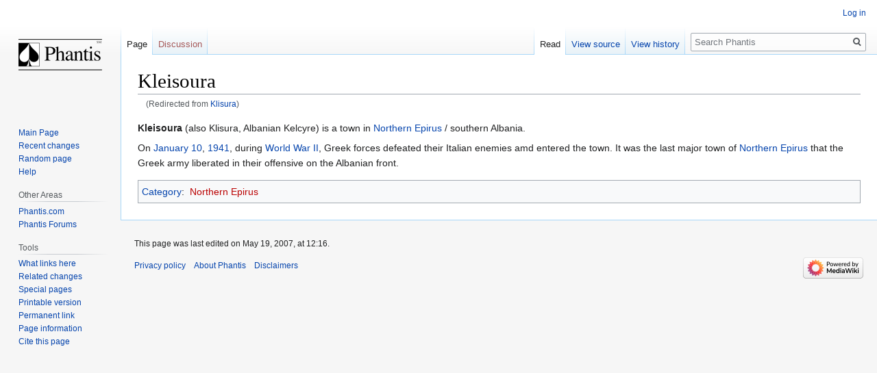

--- FILE ---
content_type: text/html; charset=UTF-8
request_url: http://wiki.phantis.com/index.php/Klisura
body_size: 4473
content:

<!DOCTYPE html>
<html class="client-nojs" lang="en" dir="ltr">
<head>
<meta charset="UTF-8"/>
<title>Kleisoura - Phantis</title>
<script>document.documentElement.className="client-js";RLCONF={"wgBreakFrames":!1,"wgSeparatorTransformTable":["",""],"wgDigitTransformTable":["",""],"wgDefaultDateFormat":"mdy","wgMonthNames":["","January","February","March","April","May","June","July","August","September","October","November","December"],"wgRequestId":"aXI3TSxfdCdEV8r9Im7NMgAAAm8","wgCSPNonce":!1,"wgCanonicalNamespace":"","wgCanonicalSpecialPageName":!1,"wgNamespaceNumber":0,"wgPageName":"Kleisoura","wgTitle":"Kleisoura","wgCurRevisionId":26597,"wgRevisionId":26597,"wgArticleId":8855,"wgIsArticle":!0,"wgIsRedirect":!1,"wgAction":"view","wgUserName":null,"wgUserGroups":["*"],"wgCategories":["Northern Epirus"],"wgPageContentLanguage":"en","wgPageContentModel":"wikitext","wgRelevantPageName":"Kleisoura","wgRelevantArticleId":8855,"wgIsProbablyEditable":!1,"wgRelevantPageIsProbablyEditable":!1,"wgRestrictionEdit":[],"wgRestrictionMove":[],"wgRedirectedFrom":"Klisura","wgInternalRedirectTargetUrl":
"/index.php/Kleisoura"};RLSTATE={"site.styles":"ready","noscript":"ready","user.styles":"ready","user":"ready","user.options":"loading","skins.vector.styles.legacy":"ready"};RLPAGEMODULES=["mediawiki.action.view.redirect","site","mediawiki.page.startup","mediawiki.page.ready","skins.vector.legacy.js"];</script>
<script>(RLQ=window.RLQ||[]).push(function(){mw.loader.implement("user.options@1hzgi",function($,jQuery,require,module){/*@nomin*/mw.user.tokens.set({"patrolToken":"+\\","watchToken":"+\\","csrfToken":"+\\"});
});});</script>
<link rel="stylesheet" href="/load.php?lang=en&amp;modules=skins.vector.styles.legacy&amp;only=styles&amp;skin=vector"/>
<script async="" src="/load.php?lang=en&amp;modules=startup&amp;only=scripts&amp;raw=1&amp;skin=vector"></script>
<meta name="generator" content="MediaWiki 1.35.14"/>
<link rel="shortcut icon" href="/favicon.ico"/>
<link rel="search" type="application/opensearchdescription+xml" href="/opensearch_desc.php" title="Phantis (en)"/>
<link rel="EditURI" type="application/rsd+xml" href="https://wiki.phantis.com/api.php?action=rsd"/>
<link rel="alternate" type="application/atom+xml" title="Phantis Atom feed" href="/index.php?title=Special:RecentChanges&amp;feed=atom"/>
<link rel="canonical" href="https://wiki.phantis.com/index.php/Kleisoura"/>
<!--[if lt IE 9]><script src="/resources/lib/html5shiv/html5shiv.js"></script><![endif]-->
</head>
<body class="mediawiki ltr sitedir-ltr mw-hide-empty-elt ns-0 ns-subject page-Kleisoura rootpage-Kleisoura skin-vector action-view skin-vector-legacy">
<div id="mw-page-base" class="noprint"></div>
<div id="mw-head-base" class="noprint"></div>
<div id="content" class="mw-body" role="main">
	<a id="top"></a>
	<div id="siteNotice" class="mw-body-content"></div>
	<div class="mw-indicators mw-body-content">
	</div>
	<h1 id="firstHeading" class="firstHeading" lang="en">Kleisoura</h1>
	<div id="bodyContent" class="mw-body-content">
		<div id="siteSub" class="noprint">From Phantis</div>
		<div id="contentSub"><span class="mw-redirectedfrom">(Redirected from <a href="/index.php?title=Klisura&amp;redirect=no" class="mw-redirect" title="Klisura">Klisura</a>)</span></div>
		<div id="contentSub2"></div>
		
		<div id="jump-to-nav"></div>
		<a class="mw-jump-link" href="#mw-head">Jump to navigation</a>
		<a class="mw-jump-link" href="#searchInput">Jump to search</a>
		<div id="mw-content-text" lang="en" dir="ltr" class="mw-content-ltr"><div class="mw-parser-output"><p><b>Kleisoura</b> (also Klisura, Albanian Kelcyre) is a town in <a href="/index.php/Northern_Epirus" title="Northern Epirus">Northern Epirus</a> / southern Albania.
</p><p>On <a href="/index.php/January_10" title="January 10">January 10</a>, <a href="/index.php/1941" title="1941">1941</a>, during <a href="/index.php/World_War_II" title="World War II">World War II</a>, Greek forces defeated their Italian enemies amd entered the town. It was the last major town of <a href="/index.php/Northern_Epirus" title="Northern Epirus">Northern Epirus</a> that the Greek army liberated in their offensive on the Albanian front.
</p>
<!-- 
NewPP limit report
Cached time: 20260121151239
Cache expiry: 86400
Dynamic content: false
Complications: []
CPU time usage: 0.007 seconds
Real time usage: 0.021 seconds
Preprocessor visited node count: 1/1000000
Post‐expand include size: 0/2097152 bytes
Template argument size: 0/2097152 bytes
Highest expansion depth: 1/40
Expensive parser function count: 0/100
Unstrip recursion depth: 0/20
Unstrip post‐expand size: 0/5000000 bytes
-->
<!--
Transclusion expansion time report (%,ms,calls,template)
100.00%    0.000      1 -total
-->

<!-- Saved in parser cache with key i9912682_otsa1-dipm_:pcache:idhash:8855-0!canonical and timestamp 20260121151239 and revision id 26597
 -->
</div></div><div class="printfooter">Retrieved from "<a dir="ltr" href="https://wiki.phantis.com/index.php?title=Kleisoura&amp;oldid=26597">https://wiki.phantis.com/index.php?title=Kleisoura&amp;oldid=26597</a>"</div>
		<div id="catlinks" class="catlinks" data-mw="interface"><div id="mw-normal-catlinks" class="mw-normal-catlinks"><a href="/index.php/Special:Categories" title="Special:Categories">Category</a>: <ul><li><a href="/index.php?title=Category:Northern_Epirus&amp;action=edit&amp;redlink=1" class="new" title="Category:Northern Epirus (page does not exist)">Northern Epirus</a></li></ul></div></div>
	</div>
</div>

<div id="mw-navigation">
	<h2>Navigation menu</h2>
	<div id="mw-head">
		<!-- Please do not use role attribute as CSS selector, it is deprecated. -->
<nav id="p-personal" class="vector-menu" aria-labelledby="p-personal-label" role="navigation" 
	 >
	<h3 id="p-personal-label">
		<span>Personal tools</span>
	</h3>
	<!-- Please do not use the .body class, it is deprecated. -->
	<div class="body vector-menu-content">
		<!-- Please do not use the .menu class, it is deprecated. -->
		<ul class="vector-menu-content-list"><li id="pt-login"><a href="/index.php?title=Special:UserLogin&amp;returnto=Kleisoura" title="You are encouraged to log in; however, it is not mandatory [o]" accesskey="o">Log in</a></li></ul>
		
	</div>
</nav>


		<div id="left-navigation">
			<!-- Please do not use role attribute as CSS selector, it is deprecated. -->
<nav id="p-namespaces" class="vector-menu vector-menu-tabs vectorTabs" aria-labelledby="p-namespaces-label" role="navigation" 
	 >
	<h3 id="p-namespaces-label">
		<span>Namespaces</span>
	</h3>
	<!-- Please do not use the .body class, it is deprecated. -->
	<div class="body vector-menu-content">
		<!-- Please do not use the .menu class, it is deprecated. -->
		<ul class="vector-menu-content-list"><li id="ca-nstab-main" class="selected"><a href="/index.php/Kleisoura" title="View the content page [c]" accesskey="c">Page</a></li><li id="ca-talk" class="new"><a href="/index.php?title=Talk:Kleisoura&amp;action=edit&amp;redlink=1" rel="discussion" title="Discussion about the content page (page does not exist) [t]" accesskey="t">Discussion</a></li></ul>
		
	</div>
</nav>


			<!-- Please do not use role attribute as CSS selector, it is deprecated. -->
<nav id="p-variants" class="vector-menu-empty emptyPortlet vector-menu vector-menu-dropdown vectorMenu" aria-labelledby="p-variants-label" role="navigation" 
	 >
	<input type="checkbox" class="vector-menu-checkbox vectorMenuCheckbox" aria-labelledby="p-variants-label" />
	<h3 id="p-variants-label">
		<span>Variants</span>
	</h3>
	<!-- Please do not use the .body class, it is deprecated. -->
	<div class="body vector-menu-content">
		<!-- Please do not use the .menu class, it is deprecated. -->
		<ul class="menu vector-menu-content-list"></ul>
		
	</div>
</nav>


		</div>
		<div id="right-navigation">
			<!-- Please do not use role attribute as CSS selector, it is deprecated. -->
<nav id="p-views" class="vector-menu vector-menu-tabs vectorTabs" aria-labelledby="p-views-label" role="navigation" 
	 >
	<h3 id="p-views-label">
		<span>Views</span>
	</h3>
	<!-- Please do not use the .body class, it is deprecated. -->
	<div class="body vector-menu-content">
		<!-- Please do not use the .menu class, it is deprecated. -->
		<ul class="vector-menu-content-list"><li id="ca-view" class="collapsible selected"><a href="/index.php/Kleisoura">Read</a></li><li id="ca-viewsource" class="collapsible"><a href="/index.php?title=Kleisoura&amp;action=edit" title="This page is protected.&#10;You can view its source [e]" accesskey="e">View source</a></li><li id="ca-history" class="collapsible"><a href="/index.php?title=Kleisoura&amp;action=history" title="Past revisions of this page [h]" accesskey="h">View history</a></li></ul>
		
	</div>
</nav>


			<!-- Please do not use role attribute as CSS selector, it is deprecated. -->
<nav id="p-cactions" class="vector-menu-empty emptyPortlet vector-menu vector-menu-dropdown vectorMenu" aria-labelledby="p-cactions-label" role="navigation" 
	 >
	<input type="checkbox" class="vector-menu-checkbox vectorMenuCheckbox" aria-labelledby="p-cactions-label" />
	<h3 id="p-cactions-label">
		<span>More</span>
	</h3>
	<!-- Please do not use the .body class, it is deprecated. -->
	<div class="body vector-menu-content">
		<!-- Please do not use the .menu class, it is deprecated. -->
		<ul class="menu vector-menu-content-list"></ul>
		
	</div>
</nav>


			<div id="p-search" role="search">
	<h3 >
		<label for="searchInput">Search</label>
	</h3>
	<form action="/index.php" id="searchform">
		<div id="simpleSearch">
			<input type="search" name="search" placeholder="Search Phantis" title="Search Phantis [f]" accesskey="f" id="searchInput"/>
			<input type="hidden" name="title" value="Special:Search">
			<input type="submit" name="fulltext" value="Search" title="Search the pages for this text" id="mw-searchButton" class="searchButton mw-fallbackSearchButton"/>
			<input type="submit" name="go" value="Go" title="Go to a page with this exact name if it exists" id="searchButton" class="searchButton"/>
		</div>
	</form>
</div>

		</div>
	</div>
	
<div id="mw-panel">
	<div id="p-logo" role="banner">
		<a  title="Visit the main page" class="mw-wiki-logo" href="/index.php/Main_Page"></a>
	</div>
	<!-- Please do not use role attribute as CSS selector, it is deprecated. -->
<nav id="p-navigation" class="vector-menu vector-menu-portal portal portal-first" aria-labelledby="p-navigation-label" role="navigation" 
	 >
	<h3 id="p-navigation-label">
		<span>Navigation</span>
	</h3>
	<!-- Please do not use the .body class, it is deprecated. -->
	<div class="body vector-menu-content">
		<!-- Please do not use the .menu class, it is deprecated. -->
		<ul class="vector-menu-content-list"><li id="n-mainpage"><a href="/index.php/Main_Page" title="Visit the main page [z]" accesskey="z">Main Page</a></li><li id="n-recentchanges"><a href="/index.php/Special:RecentChanges" title="A list of recent changes in the wiki [r]" accesskey="r">Recent changes</a></li><li id="n-randompage"><a href="/index.php/Special:Random" title="Load a random page [x]" accesskey="x">Random page</a></li><li id="n-help"><a href="https://www.mediawiki.org/wiki/Special:MyLanguage/Help:Contents" title="The place to find out">Help</a></li></ul>
		
	</div>
</nav>


	<!-- Please do not use role attribute as CSS selector, it is deprecated. -->
<nav id="p-Other Areas" class="vector-menu vector-menu-portal portal" aria-labelledby="p-Other Areas-label" role="navigation" 
	 >
	<h3 id="p-Other Areas-label">
		<span>Other Areas</span>
	</h3>
	<!-- Please do not use the .body class, it is deprecated. -->
	<div class="body vector-menu-content">
		<!-- Please do not use the .menu class, it is deprecated. -->
		<ul class="vector-menu-content-list"><li id="n-Phantis.com"><a href="http://wiki.phantis.com/" rel="nofollow">Phantis.com</a></li><li id="n-Phantis-Forums"><a href="http://forums.phantis.com/" rel="nofollow">Phantis Forums</a></li></ul>
		
	</div>
</nav>

<!-- Please do not use role attribute as CSS selector, it is deprecated. -->
<nav id="p-tb" class="vector-menu vector-menu-portal portal" aria-labelledby="p-tb-label" role="navigation" 
	 >
	<h3 id="p-tb-label">
		<span>Tools</span>
	</h3>
	<!-- Please do not use the .body class, it is deprecated. -->
	<div class="body vector-menu-content">
		<!-- Please do not use the .menu class, it is deprecated. -->
		<ul class="vector-menu-content-list"><li id="t-whatlinkshere"><a href="/index.php/Special:WhatLinksHere/Kleisoura" title="A list of all wiki pages that link here [j]" accesskey="j">What links here</a></li><li id="t-recentchangeslinked"><a href="/index.php/Special:RecentChangesLinked/Kleisoura" rel="nofollow" title="Recent changes in pages linked from this page [k]" accesskey="k">Related changes</a></li><li id="t-specialpages"><a href="/index.php/Special:SpecialPages" title="A list of all special pages [q]" accesskey="q">Special pages</a></li><li id="t-print"><a href="javascript:print();" rel="alternate" title="Printable version of this page [p]" accesskey="p">Printable version</a></li><li id="t-permalink"><a href="/index.php?title=Kleisoura&amp;oldid=26597" title="Permanent link to this revision of the page">Permanent link</a></li><li id="t-info"><a href="/index.php?title=Kleisoura&amp;action=info" title="More information about this page">Page information</a></li><li id="t-cite"><a href="/index.php?title=Special:CiteThisPage&amp;page=Kleisoura&amp;id=26597&amp;wpFormIdentifier=titleform" title="Information on how to cite this page">Cite this page</a></li></ul>
		
	</div>
</nav>


	
</div>

</div>

<footer id="footer" class="mw-footer" role="contentinfo" >
	<ul id="footer-info" >
		<li id="footer-info-lastmod"> This page was last edited on May 19, 2007, at 12:16.</li>
	</ul>
	<ul id="footer-places" >
		<li id="footer-places-privacy"><a href="/index.php/Phantis:Privacy_policy" title="Phantis:Privacy policy">Privacy policy</a></li>
		<li id="footer-places-about"><a href="/index.php/Phantis:About" title="Phantis:About">About Phantis</a></li>
		<li id="footer-places-disclaimer"><a href="/index.php/Phantis:General_disclaimer" title="Phantis:General disclaimer">Disclaimers</a></li>
	</ul>
	<ul id="footer-icons" class="noprint">
		<li id="footer-poweredbyico"><a href="https://www.mediawiki.org/"><img src="/resources/assets/poweredby_mediawiki_88x31.png" alt="Powered by MediaWiki" srcset="/resources/assets/poweredby_mediawiki_132x47.png 1.5x, /resources/assets/poweredby_mediawiki_176x62.png 2x" width="88" height="31" loading="lazy"/></a></li>
	</ul>
	<div style="clear: both;"></div>
</footer>



<script>(RLQ=window.RLQ||[]).push(function(){mw.config.set({"wgPageParseReport":{"limitreport":{"cputime":"0.007","walltime":"0.021","ppvisitednodes":{"value":1,"limit":1000000},"postexpandincludesize":{"value":0,"limit":2097152},"templateargumentsize":{"value":0,"limit":2097152},"expansiondepth":{"value":1,"limit":40},"expensivefunctioncount":{"value":0,"limit":100},"unstrip-depth":{"value":0,"limit":20},"unstrip-size":{"value":0,"limit":5000000},"timingprofile":["100.00%    0.000      1 -total"]},"cachereport":{"timestamp":"20260121151239","ttl":86400,"transientcontent":false}}});mw.config.set({"wgBackendResponseTime":456});});</script></body></html>
